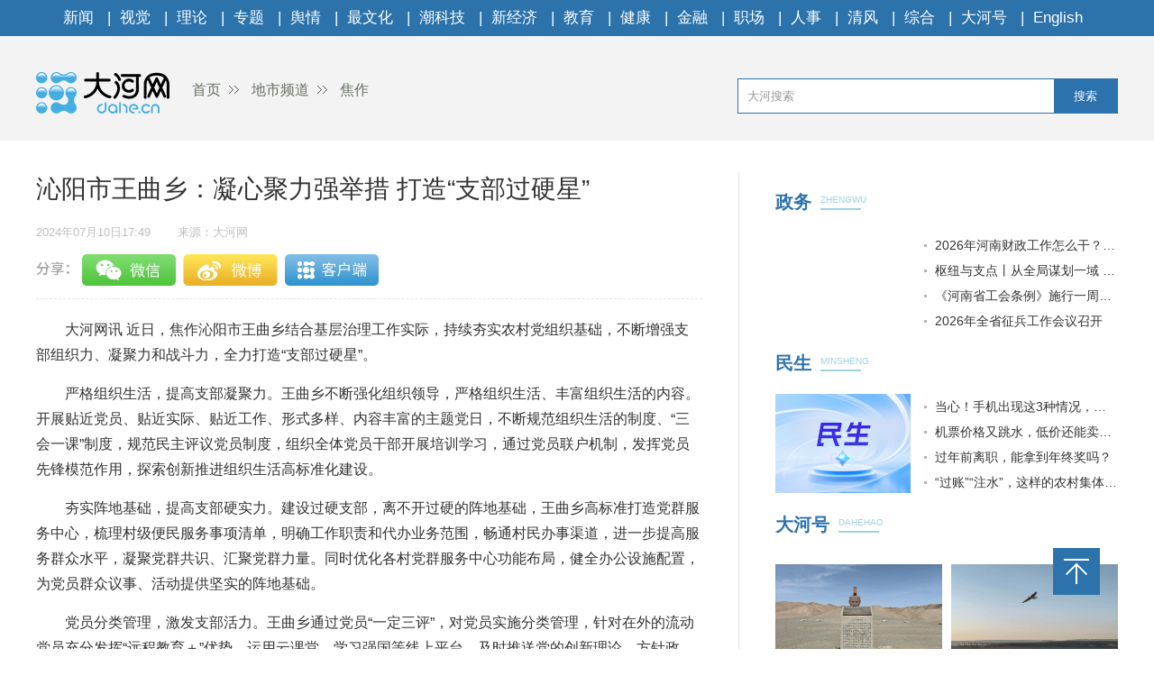

--- FILE ---
content_type: text/html
request_url: https://city.dahe.cn/2024/07-10/1784523.html
body_size: 3854
content:
<!DOCTYPE html>
<html>
<head>
    <meta charset="UTF-8">
    <meta name="renderer" content="webkit">
    <meta http-equiv="x-ua-compatible" content="IE=Edge,chrome=1">
    <META name="filetype" content="0">
    <meta name="publishedtype" content="1">
    <meta name="pagetype" content="1">
    <meta name="contentid" content='1784523'>
    <meta name="publishdate" content="2024年07月10日17:49">
    <meta  name="lastmodifiedtime" content ="2024-07-10 17:50"/>
    <meta name="author" content='王辉'>
    <meta name="EditorName" content='林辉　　审核 ：孙华峰'>
    <meta name="source" content='大河网-大河网'>
    <meta name="keywords" content='党员 贴近 凝聚力' />
    <meta itemprop="description" name="Description"  content='大河网讯近日，焦作沁阳市王曲乡结合基层治理工作实际，持续夯实...'/>
    <meta itemprop="name" content="沁阳市王曲乡：凝心聚力强举措 打造“支部过硬星”" />
    <meta itemprop="image" content="//uploads.dahe.cn/zmb/images/wxlogo.gif" />
    <meta name="profession" content=''>
    <meta name="profession2" content="">

    <title>沁阳市王曲乡：凝心聚力强举措 打造“支部过硬星”-大河网</title>
  
    <link rel="Shortcut Icon" href="https://uploads.dahe.cn/nxy/dahe2017/favicon.ico ">
    <link rel="stylesheet" href="https://uploads.dahe.cn/nxy/dahe2017/css/common.css">
    <link rel="stylesheet" href="https://uploads.dahe.cn/nxy/dahe2017/css/details.css">
    <link rel="stylesheet" href="https://uploads.dahe.cn/common/dahe/login.css?v=12">
    <script src="https://uploads.dahe.cn/common/jquery/112/jquery.min.js" type="text/javascript" charset="utf-8"></script>
    <script src="https://gg.dahe.cn/ad/208348851768266752.js"></script>

    <script src="https://res.wx.qq.com/open/js/jweixin-1.6.0.js"></script>
    <script type="text/javascript" src="https://uploads.dahe.cn/sbw/zt/js/wxshare.js"></script>
    <script>
      /*分享*/
      var tit = '沁阳市王曲乡：凝心聚力强举措 打造“支部过硬星”';
      var des = $('meta[name=description]').attr('content');
      var icon = 'https://4g.dahe.cn/resources/img/wxlogo1.png';
      wxshare(tit,des,icon);
    </script>
    <style>
        .tabbbb {
            color: #fff;
            padding: 0 5px;
            background: #2c73ac;
            line-height: 23px;
            font-size: 13px;
            margin-top: 8px;
        }
      i {
          font-style: italic;
      }
    </style>
</head>
<body>
<script type="text/javascript" src="https://uploads.dahe.cn/nxy/dahe2017/js/topnav.js"></script>
<div  class="head">
    <div  class="w1200">
        <div class="yy_ad adbox">
            <script language="javascript">show(30);</script>
        </div>
        <div class="yy_ad adbox">
            <script language="javascript">show(31);</script>
        </div>
        <div class="logo">
            <div class="fl crumbs">
                <a href="https://www.dahe.cn/"><img src="https://uploads.dahe.cn/nxy/dahe2017/img/logo.png" class="mr25"/>首页</a>
                <a href = 'https://city.dahe.cn' target='_blank' >地市频道</a> <a href = 'https://city.dahe.cn/jiaozuo' target='_blank' >焦作</a>
            </div>
            <div id="siteSearch">
                <form  id="soform" class="clearfix" action="//s.dahe.cn/" target="_blank">
                    <input type="text" name="kw" id="kw" class="input1 fl" placeholder="大河搜索">
                    <button type="submit" class="btn1">搜索</button>
                </form>
            </div>
        </div>
    </div>
</div>
<div class="newscenter">
    <div class="newsleft">
        <h1 id="4g_title">沁阳市王曲乡：凝心聚力强举措 打造“支部过硬星”</h1>
        <div class="time_source mt20">
            <p class="time fl" id="pubtime_baidu">2024年07月10日17:49</p>
            <p class="source fl text-r" id="source_baidu">来源：大河网</p>
        </div>
        <div id="share">
            <div class="bdsharebuttonbox clearfix" id="bdsharebuttonbox">
                <ul>
                    <li><a href="#" class="share-btn" data-cmd="dahe_weixin" title="分享到微信"></a></li>
                    <li><a href="#" class="share-btn" data-cmd="dahe_tsina" title="分享到新浪微博"></a></li>
                    <li><a href="https://uploads.dahe.cn/common/share/wxshare.html?url=https://bbs.dahe.cn/m/newdetail/c3_1784523/1" title="客户端转载" target="_blank"></a></li>
                </ul>
            </div>
        </div>
        <div class="newscontent">
            <div class="cl" id="mainCon">
                <p style="text-indent: 2em; text-align: left;">大河网讯 近日，焦作沁阳市王曲乡结合基层治理工作实际，持续夯实农村党组织基础，不断增强支部组织力、凝聚力和战斗力，全力打造“支部过硬星”。</p><p style="text-indent: 2em; text-align: left;">严格组织生活，提高支部凝聚力。王曲乡不断强化组织领导，严格组织生活、丰富组织生活的内容。开展贴近党员、贴近实际、贴近工作、形式多样、内容丰富的主题党日，不断规范组织生活的制度、“三会一课”制度，规范民主评议党员制度，组织全体党员干部开展培训学习，通过党员联户机制，发挥党员先锋模范作用，探索创新推进组织生活高标准化建设。</p><p style="text-indent: 2em; text-align: left;">夯实阵地基础，提高支部硬实力。建设过硬支部，离不开过硬的阵地基础，王曲乡高标准打造党群服务中心，梳理村级便民服务事项清单，明确工作职责和代办业务范围，畅通村民办事渠道，进一步提高服务群众水平，凝聚党群共识、汇聚党群力量。同时优化各村党群服务中心功能布局，健全办公设施配置，为党员群众议事、活动提供坚实的阵地基础。</p><p style="text-indent: 2em; text-align: left;">党员分类管理，激发支部活力。王曲乡通过党员“一定三评”，对党员实施分类管理，针对在外的流动党员充分发挥“远程教育＋”优势，运用云课堂、学习强国等线上平台，及时推送党的创新理论、方针政策、党建动态以及党建工作开展情况等信息，通过线上视频、微信群等形式组织在外的流动党员对各类学习、民生实事、政策等内容开展讨论，分享学习心得体会，打破了时间、空间限制，确保每名党员“离家不离党”。（张林铮）</p>
            </div>
            <p class="text-r f-14 editor" id="editor_baidu">编辑：林辉　　审核 ：孙华峰</p>
        </div>
        <div id="share">
            <div class="bdsharebuttonbox clearfix" id="bdsharebuttonbox">
                <ul>
                    <li><a href="#" class="share-btn" data-cmd="dahe_weixin" title="分享到微信"></a></li>
                    <li><a href="#" class="share-btn" data-cmd="dahe_tsina" title="分享到新浪微博"></a></li>
                    <li><a href="https://uploads.dahe.cn/common/share/wxshare.html?url=https://bbs.dahe.cn/m/newdetail/c3_1784523/1" title="客户端转载" target="_blank"></a></li>
                </ul>
            </div>
            <script src="https://uploads.dahe.cn/common/share/share.js"></script>
            
        </div>
        <div class="article-tags mt20"><span class="fl">新闻标签：</span><span class="teag-lists fl"></span></div>
        <script type="text/javascript" charset="utf-8">
            var tags = "党员 贴近 凝聚力";
        </script>

        <div id="comment">
            <div class="com_title">
                <span>我来说两句</span>
                <span class="com_num fr"><b id="auditCommentCount">0</b>条评论</span>
                <span class="com_people fr"><b id="commentUserCount">0</b>人参与,</span>
        
            </div>
            <div class="com_texteral">
                <textarea placeholder="我来说两句" id="pl_z_content"></textarea>
                <button id="pl_btn">发布评论</button>
            </div>
            <div class="com_title com_none" style="display:none;border:none;text-align:center;">
                   <p>暂无评论哦，快来评论一下吧！</p>
                </div>
            <div class="com_title com_all" style="display:none">
                <span>全部评论</span>
            </div>
            <hr  style="border-top: 1px solid #BBBBBB;"/>
            <div class="com_content">
            </div>
        </div>
        <input type="hidden" id="userInfoId" value="-1">
       

        <div class="tjyd">
            <a class="tjyd_p pb5">推荐阅读</a>
            <div class="relativeNews" id="relativeNews"></div>
        </div>
        <iframe src="https://www.dahe.cn/relnewsbtm/" frameborder="0" border="0" marginwidth="0" marginheight="0" scrolling="No" height="950" width="100%" allowtransparency="true"></iframe>
    </div>
    <div class="newsright">
        <iframe src="https://www.dahe.cn/relnews/" frameborder="0" border="0" marginwidth="0" marginheight="0" scrolling="No" height="1760" width="100%" allowtransparency="true"></iframe>
    </div>
</div>
<div class="toolbar">
    <p id="top" class="toolbar-item toolbar-item-top" style="cursor: pointer"></p>
</div>
<script type="text/javascript" src="https://uploads.dahe.cn/nxy/dahe2017/js/footer.js"></script>
<script type="text/javascript" src="https://uploads.dahe.cn/nxy/dahe2017/js/other.js"></script>
<script src="https://uploads.dahe.cn/lxx/dahe/collect.js"></script>
<!-- <script src="https://p.wts.xinwen.cn/dot-wts/spm.js"></script> -->
<script src="https://id.dahe.cn/resources/v1/js/checklogin.js" id='dhw-sso'></script>
<script type="text/javascript" src="https://uploads.dahe.cn/common/dahe/pinglun.js?v=20200402" ></script>

<script type="text/javascript">
    $(document).ready(function(){
        $(".crumbs a:last-of-type").css('background','none');
    });
    $("#top").click(function (e) {
        //以1秒的间隔返回顶部
        $('body,html').animate({ scrollTop: 0 }, 300);
    });
    //上报
    if (window.spm) {
        spm.config({
           protocol: 'i',
            siteId: 'zm1032-001', // 此处填写该网站对应的网站标识（即SPM a段） 例如'zmXXXX-001'
            additionalInfo: {
                targetID: '1784523', // 此处填写稿件ID
                organization: 'zm1032', // 此处填写机构ID
                category: 'event',
                action: 'comeIn'
            }
        })
    }

    
</script>
</body>
</html>

--- FILE ---
content_type: text/html
request_url: https://www.dahe.cn/relnews/
body_size: 2791
content:
<!DOCTYPE html>
<html>

<head lang="en">
    <meta charset="UTF-8">
    <meta name="renderer" content="webkit">
    <meta http-equiv="X-UA-Compatible" content="IE=edge,chrome=1">
    <meta name="description" content="大河网，河南省首家全国重点新闻网站，由中共河南省委宣传部主管，河南日报报业集团主办。大河网大河户外客户端，是河南最热闹的移动兴趣圈子和社交平台。">
    <meta name="Keywords" content="大河网,大河报,河南日报,河南商报,大河论坛,今日加油,河南新闻,河南法治报,河南省政府网,大河客户端,清风中原,人事动向,大河户外,新闻联播">
    <title>大河网</title>
    <link rel="Shortcut Icon" href="//uploads.dahe.cn/nxy/dahe2017/favicon.ico ">
    <link rel="stylesheet" href="//uploads.dahe.cn/nxy/dahe2017/css/common.css">
    <link rel="stylesheet" href="//uploads.dahe.cn/nxy/dahe2017/news/css/newsStyle.css">
    <script src="https://uploads.dahe.cn/common/jquery/224/jquery.min.js"></script>
    <script src="//uploads.dahe.cn/lxx/house_dahe/js/jquery.SuperSlide.2.1.1.js"></script>
</head>

<body style="min-width: auto;">
    <div class="rightBox fr">
            <!-- 政务 -->
        <div class="nuanNews">
          <div class="title cl">
            <a href="/hnzw27/" target="_blank">
              <h2 class="fl" style="width: 50px;">政务</h2>
            </a>
            <div class="eng fl">
              <p>ZHENGWU</p>
              <h5></h5>
            </div>
          </div>
          <div class="nuanList cl">
            <div class="fl">
                                <a href="https://news.dahe.cn/2026/01-16/2044582.html" target="_blank">
                    <img src="https://rmfile.hnby.com.cn/rmstroage/ainews/20260116/ebf4c3c552204dc28b355a2486a76431.jpg" alt="">
                  </a>
              
            </div>
            <ul class="news fr">
              <li style="font-size: 14px;">                <a href="https://news.dahe.cn/2026/01-16/2044648.html" target="_blank">2026年河南财政工作怎么干？ 重点抓好八个方面</a>
              </li> <li style="font-size: 14px;">                <a href="https://news.dahe.cn/2026/01-16/2044394.html" target="_blank">枢纽与支点丨从全局谋划一域 以一域服务全局</a>
              </li> <li style="font-size: 14px;">                <a href="https://news.dahe.cn/2026/01-16/2044371.html" target="_blank">《河南省工会条例》施行一周年 护航有力 同心有爱</a>
              </li> <li style="font-size: 14px;">                <a href="https://news.dahe.cn/2026/01-16/2044370.html" target="_blank">2026年全省征兵工作会议召开</a>
              </li> 
            </ul>
          </div>
        </div>
        <!-- 民生 -->
        <div class="nuanNews">
          <div class="title cl">
            <a href="/shrd27/" target="_blank">
              <h2 class="fl" style="width: 50px;">民生</h2>
            </a>
            <div class="eng fl">
              <p>MINSHENG</p>
              <h5></h5>
            </div>
          </div>
          <div class="nuanList cl">
            <div class="fl">
                                <a href="https://news.dahe.cn/2026/01-19/2045224.html" target="_blank">
                    <img src="//uploads.dahe.cn/xby/common/ms_blank.png" alt="">
                  </a>  
              
            </div>
            <ul class="news fr">
              <li style="font-size: 14px;">                <a href="https://news.dahe.cn/2026/01-17/2044895.html" target="_blank">当心！手机出现这3种情况，可能是骗子在转账</a>
              </li> <li style="font-size: 14px;">                <a href="https://news.dahe.cn/2026/01-09/2042165.html" target="_blank">机票价格又跳水，低价还能卖多久？</a>
              </li> <li style="font-size: 14px;">                <a href="https://news.dahe.cn/2026/01-08/2041432.html" target="_blank">过年前离职，能拿到年终奖吗？</a>
              </li> <li style="font-size: 14px;">                <a href="https://news.dahe.cn/2026/01-07/2040931.html" target="_blank">“过账”“注水”，这样的农村集体经济要警惕！</a>
              </li>               
            </ul>
          </div>
        </div>
        <!-- 大河号 -->
        <div class="lunTan">
          <div class="title cl">
            <a href="https://bbs.dahe.cn/" target="_blank">
              <h2 class="fl" style="width: 70px;">大河号</h2>
            </a>
            <div class="eng fl">
              <p>DAHEHAO</p>
              <h5></h5>
            </div>
          </div>
          <div data-visible="" id="yui_3_5_0_1_1624863636756_30">
            <div class="cl" id="yui_3_5_0_1_1676852573793_112">
              <div class="img cl dhh_img" id="yui_3_5_0_1_1676852573793_111">
              </div>

              <ul class="news dhh_list" id="yui_3_5_0_1_1676852573793_121">
              </ul>
            </div>
          </div>
        </div>
        <!-- 专题 -->
        <div class="lunTan">
          <div class="title cl">
            <a href="/2025xwzthz27/" target="_blank">
              <h2 class="fl">专题</h2>
            </a>
            <div class="eng fl">
              <p>ZHUANTI</p>
              <h5></h5>
            </div>
          </div>
        </div>
        <div class="slideTxtBox1">
          <div class="hd">
          </div>
          <div class="bd">
            <ul>
              <li><a href="https://bbs.dahe.cn/m/special/12990" target="_blank"><img src="https://oss.dahe.cn/dahec3/image/png/2025/11/05/1762330467160952.png"></a></li>
                  </li> <li><a href="https://bbs.dahe.cn/m/special/12956" target="_blank"><img src="https://oss.dahe.cn/dahec3/image/png/2025/10/23/1761204572125833.png"></a></li>
                  </li> <li><a href="https://bbs.dahe.cn/m/special/12947" target="_blank"><img src="https://oss.dahe.cn/dahec3/image/png/2025/10/23/1761212884418747.png"></a></li>
                  </li> <li><a href="https://bbs.dahe.cn/m/special/12940" target="_blank"><img src="https://oss.dahe.cn/dahec3/image/jpg/2025/10/20/1760937765450304.jpg"></a></li>
                  </li> <li><a href="https://bbs.dahe.cn/m/special/12920" target="_blank"><img src="https://oss.dahe.cn/dahec3/image/png/2025/10/09/1759977293737406.png"></a></li>
                  </li> <li><a href="https://bbs.dahe.cn/m/special/12903" target="_blank"><img src="https://oss.dahe.cn/dahec3/image/jpg/2025/09/29/1759103382929015.jpg"></a></li>
                  </li> 
            </ul>
          </div>
        </div>
        <!-- 直播|视频 -->
        <div class="slideGroup mt20">
          <div class="parHd">
            <ul>
              <li><a href="https://v.dahe.cn/dhwzb26/" target="_blank">直播</a><em>|</em></li>
              <li><a href="https://v.dahe.cn/" target="_blank">视频</a></li>
            </ul>
          </div>
          <div class="parBd">
            <div class="slideBox">
              <div class="hd">
                <ul>
                  <li></li>
                  <li></li>
                  <li></li>
                  <li></li>
                </ul>
              </div>
              <div class="bd">
                <!--轮播图-->
                <ul id="zbPic">
                  <li class="dh_modular_news">                      <a href="https://dahelive1.dahe.cn/open/list/1768447804193" target="_blank"><img src="https://oss.dahe.cn/dahec3/image/jpg/2026/01/16/1768531457509300.jpg"></a>
                      <p><a href="https://dahelive1.dahe.cn/open/list/1768447804193" target="_blank">河南省外贸进出口情况新闻发布会</a></p>
                  </li> <li class="dh_modular_news">                      <a href="https://dahelive1.dahe.cn/open/list/1767616838246" target="_blank"><img src="https://oss.dahe.cn/dahec3/image/jpg/2026/01/16/1768531403702155.jpg"></a>
                      <p><a href="https://dahelive1.dahe.cn/open/list/1767616838246" target="_blank">推动26年一季度经济发展实现良好开局政策措施</a></p>
                  </li> <li class="dh_modular_news">                      <a href="https://dahelive1.dahe.cn/open/list/1766634728608" target="_blank"><img src="https://oss.dahe.cn/dahec3/image/jpg/2025/12/26/1766712657614249.jpg"></a>
                      <p><a href="https://dahelive1.dahe.cn/open/list/1766634728608" target="_blank">《河南省优化营商环境条例》新闻发布会</a></p>
                  </li> <li class="dh_modular_news">                      <a href="https://dahelive1.dahe.cn/open/list/1765677070491" target="_blank"><img src="https://oss.dahe.cn/dahec3/image/jpg/2025/12/15/1765762106273325.jpg"></a>
                      <p><a href="https://dahelive1.dahe.cn/open/list/1765677070491" target="_blank">2025河南省民营经济高质量发展（第六场）</a></p>
                  </li> 
                </ul>
              </div>
            </div>
            <div class="slideBox">
              <div class="hd">
                <ul>
                  <li></li>
                  <li></li>
                  <li></li>
                  <li></li>
                </ul>
              </div>
              <div class="bd">
                <ul id="spPic">
                  <!--轮播图-->
                  <li class="dh_modular_news">                      <a href="https://news.dahe.cn/2026/01-19/2045307.html" target="_blank"><img src="https://oss.dahe.cn/dahec3/image/png/2026/01/20/1768873598111347.png"></a>
                      <p><a href="https://news.dahe.cn/2026/01-19/2045307.html" target="_blank">雾凇云海有多美？</a></p>
                  </li> <li class="dh_modular_news">                      <a href="https://news.dahe.cn/2026/01-19/2045282.html" target="_blank"><img src="https://oss.dahe.cn/dahec3/image/png/2026/01/20/1768873719133315.png"></a>
                      <p><a href="https://news.dahe.cn/2026/01-19/2045282.html" target="_blank">第一个被称为“人工天河”的水利工程</a></p>
                  </li> <li class="dh_modular_news">                      <a href="https://news.dahe.cn/2026/01-07/2040963.html" target="_blank"><img src="https://oss.dahe.cn/dahec3/image/jpg/2026/01/07/1767774098457268.jpg"></a>
                      <p><a href="https://news.dahe.cn/2026/01-07/2040963.html" target="_blank">一颗“善变”的石头</a></p>
                  </li> <li class="dh_modular_news">                      <a href="https://news.dahe.cn/2025/12-31/2038319.html" target="_blank"><img src="https://oss.dahe.cn/dahec3/image/jpg/2025/12/31/1767148836912747.jpg"></a>
                      <p><a href="https://news.dahe.cn/2025/12-31/2038319.html" target="_blank">河南“智”造，“味”你而来</a></p>
                  </li> 
                </ul>
              </div>
            </div>
          </div>

        </div>
    </div>
    <script>
        $(".slideGroup .slideBox").slide({ mainCell: ".bd ul", autoPlay: true, effect: "left", interTime: 5000, trigger: "click" });
        $(".slideGroup").slide({ titCell: ".parHd li", mainCell: ".parBd" });

    </script>
    <script src="//uploads.dahe.cn/xby/common/dhh.js"></script>
</body>

</html>